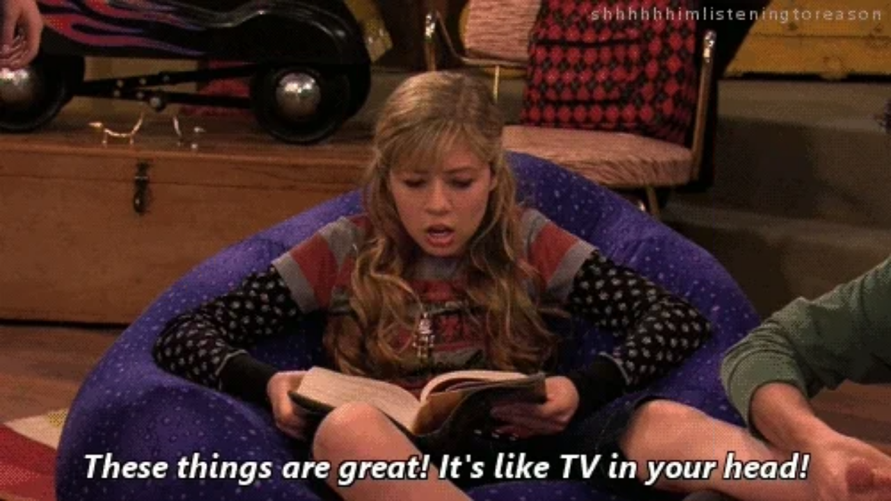

--- FILE ---
content_type: text/html
request_url: https://giphy.com/embed/il1yesdofGlZ6?html5=true
body_size: 2437
content:

<!DOCTYPE html>
<html>
    <head>
        <meta charset="utf-8" />
        <title>Read World Book Day GIF - Find &amp; Share on GIPHY</title>
        
            <link rel="canonical" href="https://giphy.com/gifs/books-reading-my-brilliance-il1yesdofGlZ6" />
        
        <meta name="description" content="Discover &amp; share this Animated GIF with everyone you know. GIPHY is how you search, share, discover, and create GIFs." />
        <meta name="author" content="GIPHY" />
        <meta name="keywords" content="Animated GIFs, GIFs, Giphy" />
        <meta name="alexaVerifyID" content="HMyPJIK-pLEheM5ACWFf6xvnA2U" />
        <meta name="viewport" content="width=device-width, initial-scale=1" />
        <meta name="robots" content="noindex, noimageindex, noai, noimageai" />
        <meta property="og:url" content="https://media2.giphy.com/media/v1.Y2lkPWRkYTI0ZDUwbjV2MGdpODVxYTBuYzJyazZyazJ1aGk2YWgxMm1wc3dna2txNHB5NCZlcD12MV9pbnRlcm5hbF9naWZfYnlfaWQmY3Q9Zw/il1yesdofGlZ6/giphy.gif" />
        <meta property="og:title" content="Read World Book Day GIF - Find &amp; Share on GIPHY" />
        <meta property="og:description" content="Discover &amp; share this Animated GIF with everyone you know. GIPHY is how you search, share, discover, and create GIFs." />
        <meta property="og:type" content="video.other" />
        <meta property="og:image" content="https://media2.giphy.com/media/v1.Y2lkPWRkYTI0ZDUwbjV2MGdpODVxYTBuYzJyazZyazJ1aGk2YWgxMm1wc3dna2txNHB5NCZlcD12MV9pbnRlcm5hbF9naWZfYnlfaWQmY3Q9Zw/il1yesdofGlZ6/200.gif" />
        <meta property="og:site_name" content="GIPHY" />
        <meta property="fb:app_id" content="406655189415060" />
        <meta name="twitter:card" value="player" />
        <meta name="twitter:title" value="Read World Book Day GIF - Find &amp; Share on GIPHY" />
        <meta name="twitter:description" value="Discover &amp; share this Animated GIF with everyone you know. GIPHY is how you search, share, discover, and create GIFs." />
        <meta name="twitter:image" value="https://media2.giphy.com/media/v1.Y2lkPWRkYTI0ZDUwbjV2MGdpODVxYTBuYzJyazZyazJ1aGk2YWgxMm1wc3dna2txNHB5NCZlcD12MV9pbnRlcm5hbF9naWZfYnlfaWQmY3Q9Zw/il1yesdofGlZ6/giphy_s.gif" />
        <meta name="twitter:site" value="@giphy" />
        <style type="text/css">
            html,
            body {
                height: 100%;
            }

            body {
                margin: 0;
                padding: 0;
            }

            .embed {
                background: no-repeat url('https://media2.giphy.com/media/v1.Y2lkPWRkYTI0ZDUwbjV2MGdpODVxYTBuYzJyazZyazJ1aGk2YWgxMm1wc3dna2txNHB5NCZlcD12MV9pbnRlcm5hbF9naWZfYnlfaWQmY3Q9Zw/il1yesdofGlZ6/200w_s.gif') center center;
                background-size: contain;
                height: 100%;
                width: 100%;
            }
        </style>
    </head>
    <!-- Google Tag Manager -->
    <script>
        ;(function (w, d, s, l, i) {
            w[l] = w[l] || []
            w[l].push({ 'gtm.start': new Date().getTime(), event: 'gtm.js' })
            var f = d.getElementsByTagName(s)[0],
                j = d.createElement(s),
                dl = l != 'dataLayer' ? '&l=' + l : ''
            j.async = true
            j.src = 'https://www.googletagmanager.com/gtm.js?id=' + i + dl
            f.parentNode.insertBefore(j, f)
        })(window, document, 'script', 'dataLayer', 'GTM-WJSSCWX')
    </script>
    <!-- End Google Tag Manager -->

    <script async src="https://www.googletagmanager.com/gtag/js?id=G-VNYPEBL4PG"></script>

    <body>
        <!-- Google Tag Manager (noscript) -->
        <noscript
            ><iframe
                src="https://www.googletagmanager.com/ns.html?id=GTM-WJSSCWX"
                height="0"
                width="0"
                style="display: none; visibility: hidden"
            ></iframe
        ></noscript>
        <!-- End Google Tag Manager (noscript) -->

        <div class="embed"></div>
        <script>
            window.GIPHY_FE_EMBED_KEY = 'eDs1NYmCVgdHvI1x0nitWd5ClhDWMpRE'
            window.GIPHY_API_URL = 'https://api.giphy.com/v1/'
            window.GIPHY_PINGBACK_URL = 'https://pingback.giphy.com'
        </script>
        <script src="/static/dist/runtime.a9eab25a.bundle.js"></script> <script src="/static/dist/gifEmbed.80980e8d.bundle.js"></script>
        <script>
            var Giphy = Giphy || {};
            if (Giphy.renderGifEmbed) {
                Giphy.renderGifEmbed(document.querySelector('.embed'), {
                    gif: {"id": "il1yesdofGlZ6", "title": "Read World Book Day GIF", "images": {"looping": {"mp4": "https://media2.giphy.com/media/v1.Y2lkPWRkYTI0ZDUwbjV2MGdpODVxYTBuYzJyazZyazJ1aGk2YWgxMm1wc3dna2txNHB5NCZlcD12MV9pbnRlcm5hbF9naWZfYnlfaWQmY3Q9Zw/il1yesdofGlZ6/giphy-loop.mp4", "mp4_size": 1065123}, "source": {"url": "https://media2.giphy.com/media/v1.Y2lkPWRkYTI0ZDUwbjV2MGdpODVxYTBuYzJyazZyazJ1aGk2YWgxMm1wc3dna2txNHB5NCZlcD12MV9pbnRlcm5hbF9naWZfYnlfaWQmY3Q9Zw/il1yesdofGlZ6/source.gif", "width": 500, "height": 281, "size": 1045088}, "downsized": {"url": "https://media2.giphy.com/media/v1.Y2lkPWRkYTI0ZDUwbjV2MGdpODVxYTBuYzJyazZyazJ1aGk2YWgxMm1wc3dna2txNHB5NCZlcD12MV9pbnRlcm5hbF9naWZfYnlfaWQmY3Q9Zw/il1yesdofGlZ6/giphy.gif", "width": 500, "height": 281, "size": 871074}, "downsized_large": {"url": "https://media2.giphy.com/media/v1.Y2lkPWRkYTI0ZDUwbjV2MGdpODVxYTBuYzJyazZyazJ1aGk2YWgxMm1wc3dna2txNHB5NCZlcD12MV9pbnRlcm5hbF9naWZfYnlfaWQmY3Q9Zw/il1yesdofGlZ6/giphy.gif", "width": 500, "height": 281, "size": 871074}, "downsized_medium": {"url": "https://media2.giphy.com/media/v1.Y2lkPWRkYTI0ZDUwbjV2MGdpODVxYTBuYzJyazZyazJ1aGk2YWgxMm1wc3dna2txNHB5NCZlcD12MV9pbnRlcm5hbF9naWZfYnlfaWQmY3Q9Zw/il1yesdofGlZ6/giphy.gif", "width": 500, "height": 281, "size": 871074}, "downsized_small": {"width": 401, "height": 224, "mp4": "https://media2.giphy.com/media/v1.Y2lkPWRkYTI0ZDUwbjV2MGdpODVxYTBuYzJyazZyazJ1aGk2YWgxMm1wc3dna2txNHB5NCZlcD12MV9pbnRlcm5hbF9naWZfYnlfaWQmY3Q9Zw/il1yesdofGlZ6/giphy-downsized-small.mp4", "mp4_size": 168442}, "downsized_still": {"url": "https://media2.giphy.com/media/v1.Y2lkPWRkYTI0ZDUwbjV2MGdpODVxYTBuYzJyazZyazJ1aGk2YWgxMm1wc3dna2txNHB5NCZlcD12MV9pbnRlcm5hbF9naWZfYnlfaWQmY3Q9Zw/il1yesdofGlZ6/giphy_s.gif", "width": 500, "height": 281, "size": 871074}, "fixed_height": {"url": "https://media2.giphy.com/media/v1.Y2lkPWRkYTI0ZDUwbjV2MGdpODVxYTBuYzJyazZyazJ1aGk2YWgxMm1wc3dna2txNHB5NCZlcD12MV9pbnRlcm5hbF9naWZfYnlfaWQmY3Q9Zw/il1yesdofGlZ6/200.gif", "width": 356, "height": 200, "size": 411090, "mp4": "https://media2.giphy.com/media/v1.Y2lkPWRkYTI0ZDUwbjV2MGdpODVxYTBuYzJyazZyazJ1aGk2YWgxMm1wc3dna2txNHB5NCZlcD12MV9pbnRlcm5hbF9naWZfYnlfaWQmY3Q9Zw/il1yesdofGlZ6/200.mp4", "mp4_size": 132505, "webp": "https://media2.giphy.com/media/v1.Y2lkPWRkYTI0ZDUwbjV2MGdpODVxYTBuYzJyazZyazJ1aGk2YWgxMm1wc3dna2txNHB5NCZlcD12MV9pbnRlcm5hbF9naWZfYnlfaWQmY3Q9Zw/il1yesdofGlZ6/200.webp", "webp_size": 261616}, "fixed_height_downsampled": {"url": "https://media2.giphy.com/media/v1.Y2lkPWRkYTI0ZDUwbjV2MGdpODVxYTBuYzJyazZyazJ1aGk2YWgxMm1wc3dna2txNHB5NCZlcD12MV9pbnRlcm5hbF9naWZfYnlfaWQmY3Q9Zw/il1yesdofGlZ6/200_d.gif", "width": 356, "height": 200, "size": 117233, "webp": "https://media2.giphy.com/media/v1.Y2lkPWRkYTI0ZDUwbjV2MGdpODVxYTBuYzJyazZyazJ1aGk2YWgxMm1wc3dna2txNHB5NCZlcD12MV9pbnRlcm5hbF9naWZfYnlfaWQmY3Q9Zw/il1yesdofGlZ6/200_d.webp", "webp_size": 82402}, "fixed_height_small": {"url": "https://media2.giphy.com/media/v1.Y2lkPWRkYTI0ZDUwbjV2MGdpODVxYTBuYzJyazZyazJ1aGk2YWgxMm1wc3dna2txNHB5NCZlcD12MV9pbnRlcm5hbF9naWZfYnlfaWQmY3Q9Zw/il1yesdofGlZ6/100.gif", "width": 178, "height": 100, "size": 128356, "mp4": "https://media2.giphy.com/media/v1.Y2lkPWRkYTI0ZDUwbjV2MGdpODVxYTBuYzJyazZyazJ1aGk2YWgxMm1wc3dna2txNHB5NCZlcD12MV9pbnRlcm5hbF9naWZfYnlfaWQmY3Q9Zw/il1yesdofGlZ6/100.mp4", "mp4_size": 38164, "webp": "https://media2.giphy.com/media/v1.Y2lkPWRkYTI0ZDUwbjV2MGdpODVxYTBuYzJyazZyazJ1aGk2YWgxMm1wc3dna2txNHB5NCZlcD12MV9pbnRlcm5hbF9naWZfYnlfaWQmY3Q9Zw/il1yesdofGlZ6/100.webp", "webp_size": 98502}, "fixed_height_small_still": {"url": "https://media2.giphy.com/media/v1.Y2lkPWRkYTI0ZDUwbjV2MGdpODVxYTBuYzJyazZyazJ1aGk2YWgxMm1wc3dna2txNHB5NCZlcD12MV9pbnRlcm5hbF9naWZfYnlfaWQmY3Q9Zw/il1yesdofGlZ6/100_s.gif", "width": 178, "height": 100, "size": 12275}, "fixed_height_still": {"url": "https://media2.giphy.com/media/v1.Y2lkPWRkYTI0ZDUwbjV2MGdpODVxYTBuYzJyazZyazJ1aGk2YWgxMm1wc3dna2txNHB5NCZlcD12MV9pbnRlcm5hbF9naWZfYnlfaWQmY3Q9Zw/il1yesdofGlZ6/200_s.gif", "width": 356, "height": 200, "size": 32509}, "fixed_width": {"url": "https://media2.giphy.com/media/v1.Y2lkPWRkYTI0ZDUwbjV2MGdpODVxYTBuYzJyazZyazJ1aGk2YWgxMm1wc3dna2txNHB5NCZlcD12MV9pbnRlcm5hbF9naWZfYnlfaWQmY3Q9Zw/il1yesdofGlZ6/200w.gif", "width": 200, "height": 112, "size": 144567, "mp4": "https://media2.giphy.com/media/v1.Y2lkPWRkYTI0ZDUwbjV2MGdpODVxYTBuYzJyazZyazJ1aGk2YWgxMm1wc3dna2txNHB5NCZlcD12MV9pbnRlcm5hbF9naWZfYnlfaWQmY3Q9Zw/il1yesdofGlZ6/200w.mp4", "mp4_size": 46234, "webp": "https://media2.giphy.com/media/v1.Y2lkPWRkYTI0ZDUwbjV2MGdpODVxYTBuYzJyazZyazJ1aGk2YWgxMm1wc3dna2txNHB5NCZlcD12MV9pbnRlcm5hbF9naWZfYnlfaWQmY3Q9Zw/il1yesdofGlZ6/200w.webp", "webp_size": 114142}, "fixed_width_downsampled": {"url": "https://media2.giphy.com/media/v1.Y2lkPWRkYTI0ZDUwbjV2MGdpODVxYTBuYzJyazZyazJ1aGk2YWgxMm1wc3dna2txNHB5NCZlcD12MV9pbnRlcm5hbF9naWZfYnlfaWQmY3Q9Zw/il1yesdofGlZ6/200w_d.gif", "width": 200, "height": 112, "size": 39822, "webp": "https://media2.giphy.com/media/v1.Y2lkPWRkYTI0ZDUwbjV2MGdpODVxYTBuYzJyazZyazJ1aGk2YWgxMm1wc3dna2txNHB5NCZlcD12MV9pbnRlcm5hbF9naWZfYnlfaWQmY3Q9Zw/il1yesdofGlZ6/200w_d.webp", "webp_size": 32792}, "fixed_width_small": {"url": "https://media2.giphy.com/media/v1.Y2lkPWRkYTI0ZDUwbjV2MGdpODVxYTBuYzJyazZyazJ1aGk2YWgxMm1wc3dna2txNHB5NCZlcD12MV9pbnRlcm5hbF9naWZfYnlfaWQmY3Q9Zw/il1yesdofGlZ6/100w.gif", "width": 100, "height": 56, "size": 46985, "mp4": "https://media2.giphy.com/media/v1.Y2lkPWRkYTI0ZDUwbjV2MGdpODVxYTBuYzJyazZyazJ1aGk2YWgxMm1wc3dna2txNHB5NCZlcD12MV9pbnRlcm5hbF9naWZfYnlfaWQmY3Q9Zw/il1yesdofGlZ6/100w.mp4", "mp4_size": 14278, "webp": "https://media2.giphy.com/media/v1.Y2lkPWRkYTI0ZDUwbjV2MGdpODVxYTBuYzJyazZyazJ1aGk2YWgxMm1wc3dna2txNHB5NCZlcD12MV9pbnRlcm5hbF9naWZfYnlfaWQmY3Q9Zw/il1yesdofGlZ6/100w.webp", "webp_size": 40654}, "fixed_width_small_still": {"url": "https://media2.giphy.com/media/v1.Y2lkPWRkYTI0ZDUwbjV2MGdpODVxYTBuYzJyazZyazJ1aGk2YWgxMm1wc3dna2txNHB5NCZlcD12MV9pbnRlcm5hbF9naWZfYnlfaWQmY3Q9Zw/il1yesdofGlZ6/100w_s.gif", "width": 100, "height": 56, "size": 4338}, "fixed_width_still": {"url": "https://media2.giphy.com/media/v1.Y2lkPWRkYTI0ZDUwbjV2MGdpODVxYTBuYzJyazZyazJ1aGk2YWgxMm1wc3dna2txNHB5NCZlcD12MV9pbnRlcm5hbF9naWZfYnlfaWQmY3Q9Zw/il1yesdofGlZ6/200w_s.gif", "width": 200, "height": 112, "size": 15537}, "original": {"url": "https://media2.giphy.com/media/v1.Y2lkPWRkYTI0ZDUwbjV2MGdpODVxYTBuYzJyazZyazJ1aGk2YWgxMm1wc3dna2txNHB5NCZlcD12MV9pbnRlcm5hbF9naWZfYnlfaWQmY3Q9Zw/il1yesdofGlZ6/giphy.gif", "width": 500, "height": 281, "size": 871074, "frames": 28, "hash": "57bed7fd473928e6fa7cdbb560b456f1", "mp4": "https://media2.giphy.com/media/v1.Y2lkPWRkYTI0ZDUwbjV2MGdpODVxYTBuYzJyazZyazJ1aGk2YWgxMm1wc3dna2txNHB5NCZlcD12MV9pbnRlcm5hbF9naWZfYnlfaWQmY3Q9Zw/il1yesdofGlZ6/giphy.mp4", "mp4_size": 285265, "webp": "https://media2.giphy.com/media/v1.Y2lkPWRkYTI0ZDUwbjV2MGdpODVxYTBuYzJyazZyazJ1aGk2YWgxMm1wc3dna2txNHB5NCZlcD12MV9pbnRlcm5hbF9naWZfYnlfaWQmY3Q9Zw/il1yesdofGlZ6/giphy.webp", "webp_size": 499126}, "original_mp4": {"width": 480, "height": 268, "mp4": "https://media2.giphy.com/media/v1.Y2lkPWRkYTI0ZDUwbjV2MGdpODVxYTBuYzJyazZyazJ1aGk2YWgxMm1wc3dna2txNHB5NCZlcD12MV9pbnRlcm5hbF9naWZfYnlfaWQmY3Q9Zw/il1yesdofGlZ6/giphy.mp4", "mp4_size": 285265}, "original_still": {"url": "https://media2.giphy.com/media/v1.Y2lkPWRkYTI0ZDUwbjV2MGdpODVxYTBuYzJyazZyazJ1aGk2YWgxMm1wc3dna2txNHB5NCZlcD12MV9pbnRlcm5hbF9naWZfYnlfaWQmY3Q9Zw/il1yesdofGlZ6/giphy_s.gif", "width": 500, "height": 281, "size": 99214}, "preview": {"width": 321, "height": 180, "mp4": "https://media2.giphy.com/media/v1.Y2lkPWRkYTI0ZDUwbjV2MGdpODVxYTBuYzJyazZyazJ1aGk2YWgxMm1wc3dna2txNHB5NCZlcD12MV9pbnRlcm5hbF9naWZfYnlfaWQmY3Q9Zw/il1yesdofGlZ6/giphy-preview.mp4", "mp4_size": 37735}, "preview_gif": {"url": "https://media2.giphy.com/media/v1.Y2lkPWRkYTI0ZDUwbjV2MGdpODVxYTBuYzJyazZyazJ1aGk2YWgxMm1wc3dna2txNHB5NCZlcD12MV9pbnRlcm5hbF9naWZfYnlfaWQmY3Q9Zw/il1yesdofGlZ6/giphy-preview.gif", "width": 149, "height": 84, "size": 48929}, "preview_webp": {"url": "https://media2.giphy.com/media/v1.Y2lkPWRkYTI0ZDUwbjV2MGdpODVxYTBuYzJyazZyazJ1aGk2YWgxMm1wc3dna2txNHB5NCZlcD12MV9pbnRlcm5hbF9naWZfYnlfaWQmY3Q9Zw/il1yesdofGlZ6/giphy-preview.webp", "width": 206, "height": 116, "size": 41564}}, "is_video": false, "tags": [], "cta": {"text": "", "link": ""}, "featured_tags": [], "embed_url": "https://giphy.com/embed/il1yesdofGlZ6", "relative_url": "/gifs/books-reading-my-brilliance-il1yesdofGlZ6", "type": "gif", "index_id": 796160, "slug": "books-reading-my-brilliance-il1yesdofGlZ6", "url": "https://giphy.com/gifs/books-reading-my-brilliance-il1yesdofGlZ6", "short_url": null, "bitly_url": null, "username": "", "rating": "g", "source_image_url": null, "source_post_url": "https://ebookfriendly.com/best-animated-gifs-books-reading/", "source_content_url": null, "source_tld": "ebookfriendly.com", "source_domain": null, "source_caption": null, "source_body": null, "has_attribution": false, "is_hidden": false, "is_removed": false, "is_community": false, "is_anonymous": false, "is_featured": false, "is_realtime": false, "is_indexable": null, "is_sticker": false, "is_preserve_size": null, "is_trending": false, "gps_no_trend": false, "create_datetime": null, "update_datetime": null, "trending_datetime": "2017-08-09T14:37:34+0000", "external_media": null, "import_type": null, "user": null, "alt_text": ""},
                    autoPlay: "",
                    hideVideo: false,
                    isTwitter: false,
                    trackingQueryString: 'utm_source=iframe&utm_medium=embed&utm_campaign=Embeds&utm_term='
                })
            }
        </script>
    </body>
</html>
